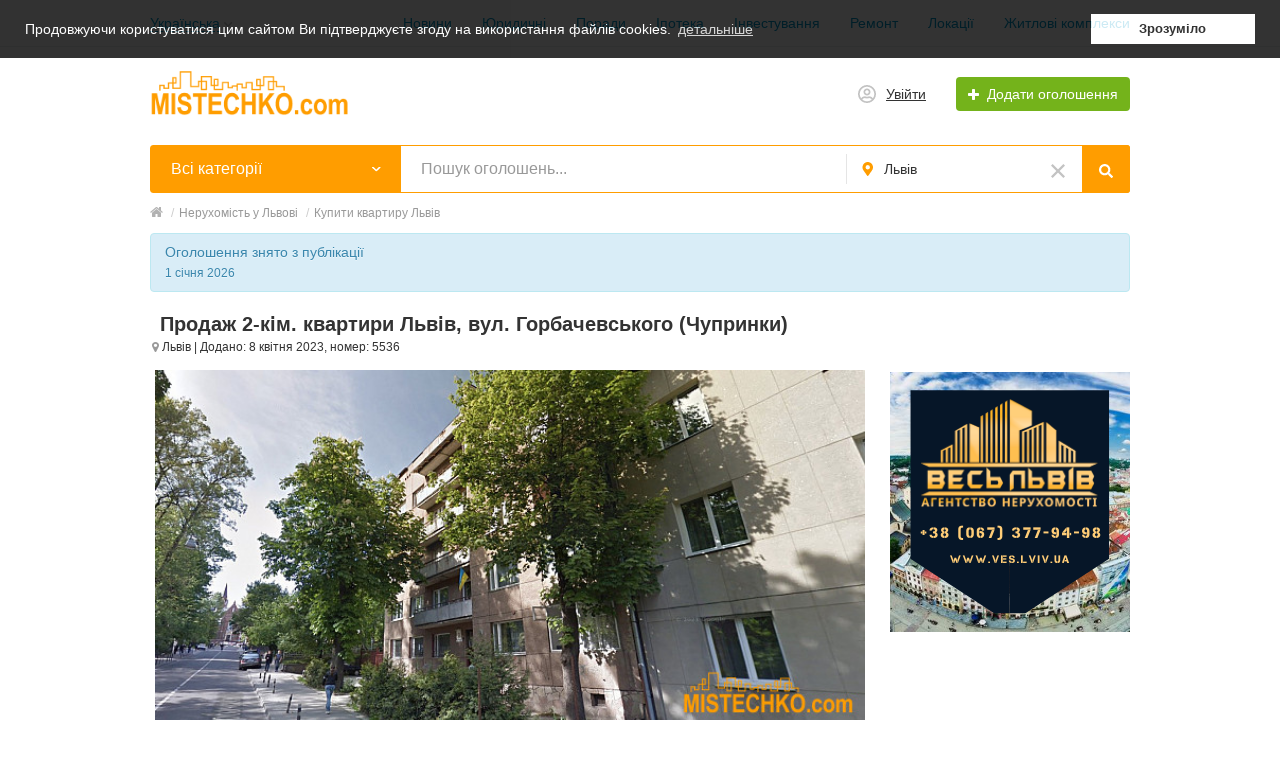

--- FILE ---
content_type: text/html; charset=UTF-8
request_url: https://mistechko.com/lvov/prodazh-kvartir/prodazh-2-kim-kvartiri-lviv-vul-gorbachevskogo-chuprinki-5536.html
body_size: 10660
content:
<!DOCTYPE html>
<html xmlns:og="http://ogp.me/ns#" xmlns:fb="http://www.facebook.com/2008/fbml" class="no-js">
<head>
<meta http-equiv="Content-Type" content="text/html; charset=utf-8" />
<title>Продаж 2-кімн квартира 60 м², Горбачевського, Франківський, Львів. Ціна 65 000$ - Купити квартиру №5536</title>
<meta name="description" lang="uk" content="Продам 2-кімнатну квартиру площею 60 м² у Львові, Горбачевського, район Франківський. Будівля старого Львова. Житловий стан. Ціна 65 000$. Купити 2-кімн квартиру №5536. Фото, детальний опис, місцерозташування на карті." />
<link rel="alternate" hreflang="uk" href="https://mistechko.com/lvov/prodazh-kvartir/prodazh-2-kim-kvartiri-lviv-vul-gorbachevskogo-chuprinki-5536.html" />
<link rel="alternate" hreflang="ru" href="https://mistechko.com/ru/lvov/prodazh-kvartir/prodazh-2-kim-kvartiri-lviv-vul-gorbachevskogo-chuprinki-5536.html" />
<link rel="canonical" href="https://mistechko.com/lvov/prodazh-kvartir/prodazh-2-kim-kvartiri-lviv-vul-gorbachevskogo-chuprinki-5536.html" />
<meta property="og:title" content="Продаж 2-кімн квартира 60 м², Горбачевського, Франківський, Львів. Ціна 65 000$ - Купити квартиру №5536" />
<meta property="og:description" content="Продам 2-кімнатну квартиру площею 60 м² у Львові, Горбачевського, район Франківський. Будівля старого Львова. Житловий стан. Ціна 65 000$. Купити 2-кімн квартиру №5536. Фото, детальний опис, місцерозташування на карті." />
<meta property="og:url" content="https://mistechko.com/lvov/prodazh-kvartir/prodazh-2-kim-kvartiri-lviv-vul-gorbachevskogo-chuprinki-5536.html" />
<meta property="og:site_name" content="Містечко - нерухомість Львів та область" />
<meta property="og:image" content="https://mistechko.com/files/images/items/5/5536ze4f3fe65.jpg" />
<meta property="og:image:width" content="1000" />
<meta property="og:image:height" content="500" />
<meta property="og:locale" content="uk_UA" />
<meta property="og:type" content="website" />
<meta http-equiv="Content-Language" content="uk" />
<meta name="robots" content="index, follow" />
<meta name="format-detection" content="telephone=no" />
<link rel="icon" href="https://mistechko.com/files/extensions/base/d346e697bfe57f.ico" /><link rel="apple-touch-icon-precomposed" href="https://mistechko.com/files/extensions/base/458aa0b8e57cf1.png" />    <meta name="viewport" content="width=device-width, initial-scale=1.0, maximum-scale=1.0, user-scalable=no" />

<style>svg.svg-icon path{stroke:#FF9D00}svg.svg-icon circle{fill:#FF9D00}.rn-svg-fill-icon-main path,.rn-svg-fill-icon-main circle{fill:#FF9D00!important;stroke:inherit!important}.rn-bg-color-main{background-color:#FF9D00!important;box-shadow:none!important;background-image:none!important;border-color:transparent!important}.rn-f-search-panel-bg-color:before{background-color:#FF9D00!important}@media (max-width:767px){.rn-filter-options-mob-bg:before{background-color:#FF9D00!important}}.hvr-slider-wrap-table div.active:before{background-color:#FF9D00!important}.rn-mob-nav-active-color.rn-mob-nav li.active a,.rn-header-nav-color-active.rn-header-nav li.active a{color:#FF9D00!important}@media (min-width:768px){.rn-header-nav-color-active.rn-header-nav li.active:before{background-color:#FF9D00!important}}.rn-bg-color-burger:not(.collapsed) span{background-color:#FF9D00!important}.rn-color-filter-selected.selected{border-color:#0096C7!important;background-color:#0096C7!important}.rn-arrow-color-main{border-top-color:#FF9D00!important}.f-dyn-item.selected .f-dyn-item-r{border-color:white!important}.rn-color-filter-controls{background-color:#0096C7!important}.rn-color-main{color:#FF9D00!important}.rn-border-color-main{border-color:#FF9D00!important}.rn-add-button-bg{background-color:#74B31B!important}.rn-vip-style{border:1px solid #FF9D00!important}.rn-vip-style .sr-2-grid-item+.sr-2-grid-item{border-top:1px solid #FF9D00!important}.rn-vip-style .sr-vip__title{background-color:#FF9D00!important;border-radius:2px 2px 0 0!important;left:0!important;right:0!important}.rn-vip-style .sr-vip__footer{border-radius:0 0 2px 2px!important}.rn-vip-style .sr-vip__footer:before{background-color:#FF9D00!important}input[type="checkbox"]:checked+.rn-check-color{border-color:#FF9D00!important}.rn-check-color:before{color:#FF9D00!important}.rn-main-color-bg-before:before{background-color:#FF9D00!important}.rn-main-map-color .index-map__region:hover,.rn-main-map-color .index-map__city:hover{fill:#FF9D00!important}</style><link rel="stylesheet" href="https://maxcdn.bootstrapcdn.com/font-awesome/4.7.0/css/font-awesome.min.css" media="all" type="text/css" />
<link rel="stylesheet" href="/js/fancybox/jquery.fancybox.css" type="text/css" /><link rel="stylesheet" href="/js/fancybox/helpers/jquery.fancybox-thumbs.css" type="text/css" /><link rel="stylesheet" href="/js/fotorama/fotorama.css" type="text/css" /><link rel="stylesheet" href="https://mistechko.com/files/min/bundle.1f80b70b4e056508b3c36ebb0e86e53a.css?v=19404a" type="text/css" /><!-- Global site tag (gtag.js) - Google Analytics -->
<script async src="https://www.googletagmanager.com/gtag/js?id=UA-98329344-1"></script>
<script>
  window.dataLayer = window.dataLayer || [];
  function gtag(){dataLayer.push(arguments);}
  gtag('js', new Date());

  gtag('config', 'UA-98329344-1');
</script><meta name="msvalidate.01" content="6FAC0F3AC53AB2130A1813D5EE976823" /></head>
<body>
<div class="alert-popup" id="j-alert-global" style="display: none;">
    <div class="alert-popup__content">
        <div class="alert j-wrap">
            <button type="button" class="close"><i class="fa fa-times"></i></button>
            <div class="alert-title j-title"></div>
            <p class="alert-message j-message"></p>
        </div>
    </div>
</div><div class="l-page">
    <!-- Top Banner -->
        <!-- Header -->
    <!-- BEGIN nav -->
    <div class="rn-header-nav-box">
        <div class="container">
            <div class="rn-header-nav-box-in">
                <div class="rn-dropdown">
         <!--desktop-->
         <a class="dropdown-toggle c-link-ajax hidden-xs" id="j-language-1-dd-link" data-current="uk" href="javascript:void(0);">
             <span class="lnk">Українська</span>
             <span class="rn-ico-arrow"></span>
         </a>
         <!--mobile-->
         <a class="c-link-ajax visible-xs collapsed" data-target="#j-language-1-dd-mobile" data-toggle="collapse" href="javascript:void(0);">
             <span class="lnk">Українська</span>
             <span class="rn-ico-arrow"></span>
         </a>
         <!--desktop-->
         <div class="rn-lang-dropdown dropdown-menu hidden-xs" id="j-language-1-dd">
             <ul>
                                      <li>
                         <a href="javascript:void(0);" class="country-icon-element active">
                             <span class="country-icon-element">
                                 <span class="country-icon country-icon-ua"></span>
                                 <span>Українська</span>
                             </span>
                         </a>
                     </li>
                                      <li>
                         <a href="https://mistechko.com/ru/lvov/prodazh-kvartir/prodazh-2-kim-kvartiri-lviv-vul-gorbachevskogo-chuprinki-5536.html" class="country-icon-element">
                             <span class="country-icon-element">
                                 <span class="country-icon country-icon-ru"></span>
                                 <span>Русский</span>
                             </span>
                         </a>
                     </li>
                              </ul>
         </div>
         <!--mobile-->
         <div class="rn-mob-nav-langs collapse" id="j-language-1-dd-mobile">
             <ul class="rn-mob-nav-langs-in">
                                      <li>
                         <a href="javascript:void(0);" class="country-icon-element active">
                         <span class="country-icon-element">
                             <span class="country-icon country-icon-ua"></span>
                             <span>Українська</span>
                         </span>
                         </a>
                     </li>
                                      <li>
                         <a href="https://mistechko.com/ru/lvov/prodazh-kvartir/prodazh-2-kim-kvartiri-lviv-vul-gorbachevskogo-chuprinki-5536.html" class="country-icon-element">
                         <span class="country-icon-element">
                             <span class="country-icon country-icon-ru"></span>
                             <span>Русский</span>
                         </span>
                         </a>
                     </li>
                              </ul>
         </div>
     </div>
    <script>
            </script>
                <nav class="rn-header-nav rn-header-nav-color-active">
                    <ul class="rn-header-nav-in ">
                                                <li class=""><a href="https://mistechko.com/lvov/blog/novini-i-trendi/">Новини</a></li>
                                                <li class=""><a href="https://mistechko.com/lvov/blog/juridichni-pitanna/">Юридичні</a></li>
                                                <li class=""><a href="https://mistechko.com/lvov/blog/poradi-ta-lajfkhaki/">Поради</a></li>
                                                <li class=""><a href="https://mistechko.com/lvov/blog/ipoteka-ta-kredituvanna/">Іпотека</a></li>
                                                <li class=""><a href="https://mistechko.com/lvov/blog/investuvanna/">Інвестування</a></li>
                                                <li class=""><a href="https://mistechko.com/lvov/blog/remont-ta-dizajn/">Ремонт</a></li>
                                                <li class=""><a href="https://mistechko.com/lvov/blog/lvivski-lokaciji/">Локації</a></li>
                                                <li class=""><a href="https://mistechko.com/lvov/blog/ogladi-zhitlovih-kompleksiv/">Житлові комплекси</a></li>
                                            </ul>
                </nav>
            </div>
        </div>
    </div>
<!-- BEGIN header -->
<div class="rn-header">
    <div class="container">
        <div class="rn-header-in">
            <div class="rn-header-logo-box">
                <a class="rn-header-logo" href="https://mistechko.com/"><img src="https://mistechko.com/files/images/extensions/acf61f586c51e6e13a0822fbe29363b3_view11fc7692be.png" alt="" /></a>
                <div class="rn-header-logo-text">
                    <div class="rn-header-logo-title"></div>
                                    </div>
            </div>
            <div class="rn-header-r-actions">
                                <a class="rn-header-m-nav-btn rn-bg-color-burger collapsed" data-target="#mob-nav" data-toggle="collapse">
                    <span></span>
                    <span></span>
                    <span></span>
                </a>
                                                    <!-- for: guest -->
                    <div class="rn-header-r-menu rn-header-m-actions" id="j-header-guest-menu">
                        <!-- for: desktop & tablet -->
                                               <a class="c-ico-link" href="https://mistechko.com/user/login">
                            <img class="ico" src="https://mistechko.com/themes/renovation_do2_t0eb932/img/icons/people.svg" alt="">
                            <span>Увійти</span>
                        </a>
                        <a class="btn rn-add-button-bg" href="https://mistechko.com/item/add">
                            <i class="fa fa-plus white"></i>
                            <span>Додати оголошення</span>
                        </a>
                    </div>
                            </div>
            <!--mobile menu user and main menu-->
            <!-- for mobile: collapsed main menu (guest & logined)-->
                        <div class="rn-mob-nav rn-mob-nav-active-color collapse visible-phone" id="mob-nav">
                <ul class="rn-mob-nav-in">
                    <li><a href="https://mistechko.com/">Головна</a></li>
                                            <li><a href="https://mistechko.com/lvov/blog/novini-i-trendi/">Новини</a></li>
                                            <li><a href="https://mistechko.com/lvov/blog/juridichni-pitanna/">Юридичні</a></li>
                                            <li><a href="https://mistechko.com/lvov/blog/poradi-ta-lajfkhaki/">Поради</a></li>
                                            <li><a href="https://mistechko.com/lvov/blog/ipoteka-ta-kredituvanna/">Іпотека</a></li>
                                            <li><a href="https://mistechko.com/lvov/blog/investuvanna/">Інвестування</a></li>
                                            <li><a href="https://mistechko.com/lvov/blog/remont-ta-dizajn/">Ремонт</a></li>
                                            <li><a href="https://mistechko.com/lvov/blog/lvivski-lokaciji/">Локації</a></li>
                                            <li><a href="https://mistechko.com/lvov/blog/ogladi-zhitlovih-kompleksiv/">Житлові комплекси</a></li>
                                    </ul>
                <div class="rn-mob-nav-collapse-langs"><div class="rn-dropdown">
         <!--desktop-->
         <a class="dropdown-toggle c-link-ajax hidden-xs" id="j-language-2-dd-link" data-current="uk" href="javascript:void(0);">
             <span class="lnk">Українська</span>
             <span class="rn-ico-arrow"></span>
         </a>
         <!--mobile-->
         <a class="c-link-ajax visible-xs collapsed" data-target="#j-language-2-dd-mobile" data-toggle="collapse" href="javascript:void(0);">
             <span class="lnk">Українська</span>
             <span class="rn-ico-arrow"></span>
         </a>
         <!--desktop-->
         <div class="rn-lang-dropdown dropdown-menu hidden-xs" id="j-language-2-dd">
             <ul>
                                      <li>
                         <a href="javascript:void(0);" class="country-icon-element active">
                             <span class="country-icon-element">
                                 <span class="country-icon country-icon-ua"></span>
                                 <span>Українська</span>
                             </span>
                         </a>
                     </li>
                                      <li>
                         <a href="https://mistechko.com/ru/lvov/prodazh-kvartir/prodazh-2-kim-kvartiri-lviv-vul-gorbachevskogo-chuprinki-5536.html" class="country-icon-element">
                             <span class="country-icon-element">
                                 <span class="country-icon country-icon-ru"></span>
                                 <span>Русский</span>
                             </span>
                         </a>
                     </li>
                              </ul>
         </div>
         <!--mobile-->
         <div class="rn-mob-nav-langs collapse" id="j-language-2-dd-mobile">
             <ul class="rn-mob-nav-langs-in">
                                      <li>
                         <a href="javascript:void(0);" class="country-icon-element active">
                         <span class="country-icon-element">
                             <span class="country-icon country-icon-ua"></span>
                             <span>Українська</span>
                         </span>
                         </a>
                     </li>
                                      <li>
                         <a href="https://mistechko.com/ru/lvov/prodazh-kvartir/prodazh-2-kim-kvartiri-lviv-vul-gorbachevskogo-chuprinki-5536.html" class="country-icon-element">
                         <span class="country-icon-element">
                             <span class="country-icon country-icon-ru"></span>
                             <span>Русский</span>
                         </span>
                         </a>
                     </li>
                              </ul>
         </div>
     </div>
    <script>
            </script>
</div>
            </div>
                                </div>
    </div>
</div>
<!-- END header -->    <!-- Filter -->
    <div class="container">
    <div class="rn-f-search-h rn-f-search-panel-bg-color">
        <!-- START main search and filter area -->
        <noindex>
            <form id="j-f-form" action="https://mistechko.com/lvov/neruhomist/" method="get" class="rn-f-search-h-form">
                <input type="hidden" name="c" value="0" disabled="disabled" />
                <input type="hidden" name="ct" value="0" />
                <input type="hidden" name="lt" value="0" />
                <input type="hidden" name="sort" value="" />
                <input type="hidden" name="page" value="1" />
                <!--for: desktop and tablet-->
                <div class="rn-f-search-h-line rn-border-color-main">
                                        <div class="rn-f-search-h-cat-box rn-f-select-ext-mob">
                        <a class="rn-f-search-h-cat rn-bg-color-main" href="javascript:void(0);" id="j-f-cat-desktop-link">
                            <span class="rn-f-search-h-cat-title">
                                 Всі категорії                            </span>
                            <span class="rn-ico-arrow"></span>
                        </a>
                                                <div id="j-f-cat-desktop-popup" class="rn-f-search-cats-dropdown">
                            <div id="j-f-cat-desktop-step1">
                                <div class="rn-f-dropdown-header">
    <div class="rn-f-search-dropdown-title">Виберіть категорію</div>
    <span class="rn-f-search-cats-count">1 553 оголошення -     <a href="https://mistechko.com/lvov/neruhomist/" class="j-all" data="{id:0,pid:0,title:'Всі категорії',query:''}">дивитися всі оголошення &raquo;</a></span>
</div>
<div class="rn-f-search-cats-list">
    <ul class="rn-f-search-cats-list-cells">
                <li class="rn-f-search-cats-cell">
                        <a href="https://mistechko.com/lvov/prodazh-kvartir/" class="j-main"
                            data="{id:1310,subs:0,title:'Продаж квартир',items:746,query:''}">
                <span class="rn-f-search-cat-pic">
                    <img alt="Продаж квартир" width="54px" height="54px" class="svg-icon" src="https://mistechko.com/files/images/cats/1310o344b.png"/>                </span>
                <span class="cat-name">Продаж квартир</span>
                        </a>
                    </li>
                <li class="rn-f-search-cats-cell">
                        <a href="https://mistechko.com/lvov/prodazh-budinkiv/" class="j-main"
                            data="{id:1311,subs:0,title:'Продаж будинків',items:38,query:''}">
                <span class="rn-f-search-cat-pic">
                    <img alt="Продаж будинків" width="54px" height="54px" class="svg-icon" src="https://mistechko.com/files/images/cats/1311o472b.png"/>                </span>
                <span class="cat-name">Продаж будинків</span>
                        </a>
                    </li>
                <li class="rn-f-search-cats-cell">
                        <a href="https://mistechko.com/lvov/prodazh-dilanok/" class="j-main"
                            data="{id:1312,subs:0,title:'Продаж ділянок',items:20,query:''}">
                <span class="rn-f-search-cat-pic">
                    <img alt="Продаж ділянок" width="54px" height="54px" class="svg-icon" src="https://mistechko.com/files/images/cats/1312o2453.png"/>                </span>
                <span class="cat-name">Продаж ділянок</span>
                        </a>
                    </li>
                <li class="rn-f-search-cats-cell">
                        <a href="https://mistechko.com/lvov/prodazh-primishhen/" class="j-main"
                            data="{id:1313,subs:0,title:'Продаж приміщень',items:37,query:''}">
                <span class="rn-f-search-cat-pic">
                    <img alt="Продаж приміщень" width="54px" height="54px" class="svg-icon" src="https://mistechko.com/files/images/cats/1313odf0a.png"/>                </span>
                <span class="cat-name">Продаж приміщень</span>
                        </a>
                    </li>
                <li class="rn-f-search-cats-cell">
                        <a href="https://mistechko.com/lvov/orenda-kvartir/" class="j-main"
                            data="{id:1314,subs:0,title:'Оренда квартир',items:527,query:''}">
                <span class="rn-f-search-cat-pic">
                    <img alt="Оренда квартир" width="54px" height="54px" class="svg-icon" src="https://mistechko.com/files/images/cats/1314od6f2.png"/>                </span>
                <span class="cat-name">Оренда квартир</span>
                        </a>
                    </li>
                <li class="rn-f-search-cats-cell">
                        <a href="https://mistechko.com/lvov/orenda-budinkiv/" class="j-main"
                            data="{id:1315,subs:0,title:'Оренда будинків',items:28,query:''}">
                <span class="rn-f-search-cat-pic">
                    <img alt="Оренда будинків" width="54px" height="54px" class="svg-icon" src="https://mistechko.com/files/images/cats/1315o4f8d.png"/>                </span>
                <span class="cat-name">Оренда будинків</span>
                        </a>
                    </li>
                <li class="rn-f-search-cats-cell">
                        <a href="https://mistechko.com/lvov/komercijna-orenda/" class="j-main"
                            data="{id:1316,subs:0,title:'Комерційна оренда',items:154,query:''}">
                <span class="rn-f-search-cat-pic">
                    <img alt="Комерційна оренда" width="54px" height="54px" class="svg-icon" src="https://mistechko.com/files/images/cats/1316o20b7.png"/>                </span>
                <span class="cat-name">Комерційна оренда</span>
                        </a>
                    </li>
                <li class="rn-f-search-cats-cell">
                        <a href="https://mistechko.com/lvov/podobova-orenda/" class="j-main"
                            data="{id:1317,subs:0,title:'Подобова оренда',items:3,query:''}">
                <span class="rn-f-search-cat-pic">
                    <img alt="Подобова оренда" width="54px" height="54px" class="svg-icon" src="https://mistechko.com/files/images/cats/1317of6e7.png"/>                </span>
                <span class="cat-name">Подобова оренда</span>
                        </a>
                    </li>
            </ul>
</div>
                            </div>
                            <div id="j-f-cat-desktop-step2" class="hide">
                                                            </div>
                        </div>
                    </div>
                    <!--форма поиска-->
                    <div class="rn-f-search-h-input-box">
                        <div class="rn-f-search-h-input">
                            <input type="text" name="q" id="j-f-query" placeholder="Пошук оголошень..." autocomplete="off" value="" maxlength="80" />
                            <div id="j-search-quick-dd" class="rn-f-search-cats-dropdown">
                                <div class="rn-f-search-h-results-in j-search-quick-dd-list"></div>
                            </div>
                        </div>
                        <!-- фильтр регионов -->
                        <div class="rn-f-search-geo rn-f-select-ext-mob">
            <a class="rn-f-selected-geo" href="#" id="j-f-region-desktop-link">
                <svg xmlns="http://www.w3.org/2000/svg" class="ico rn-svg-fill-icon-main svg-icon" fill="none" height="14" viewBox="0 0 11 14" width="11"><path d="M4.70312 13.7266C4.8125 13.918 5.00391 14 5.25 14C5.46875 14 5.66016 13.918 5.79688 13.7266L7.62891 11.1016C8.53125 9.78906 9.13281 8.91406 9.43359 8.44922C9.84375 7.79297 10.1172 7.24609 10.2812 6.80859C10.418 6.37109 10.5 5.85156 10.5 5.25C10.5 4.32031 10.2539 3.44531 9.78906 2.625C9.29688 1.83203 8.66797 1.20312 7.875 0.710938C7.05469 0.246094 6.17969 0 5.25 0C4.29297 0 3.41797 0.246094 2.625 0.710938C1.80469 1.20312 1.17578 1.83203 0.710938 2.625C0.21875 3.44531 0 4.32031 0 5.25C0 5.85156 0.0546875 6.37109 0.21875 6.80859C0.355469 7.24609 0.628906 7.79297 1.06641 8.44922C1.33984 8.91406 1.94141 9.78906 2.87109 11.1016C3.60938 12.168 4.21094 13.043 4.70312 13.7266ZM5.25 7.4375C4.64844 7.4375 4.12891 7.24609 3.69141 6.80859C3.25391 6.37109 3.0625 5.85156 3.0625 5.25C3.0625 4.64844 3.25391 4.15625 3.69141 3.71875C4.12891 3.28125 4.64844 3.0625 5.25 3.0625C5.85156 3.0625 6.34375 3.28125 6.78125 3.71875C7.21875 4.15625 7.4375 4.64844 7.4375 5.25C7.4375 5.85156 7.21875 6.37109 6.78125 6.80859C6.34375 7.24609 5.85156 7.4375 5.25 7.4375Z" fill="#FF9D00"></path></svg>                <span>Львів</span>
            </a>
                        <a class="c-close" href="https://mistechko.com/" id="j-f-region-desktop-reset">
                <img src="https://mistechko.com/themes/renovation_do2_t0eb932/img/icons/close.svg" alt="">
            </a>
                                    <div id="j-f-region-desktop-popup" class="rn-f-search-geo-dropdown">
    <div id="j-f-region-desktop-st2" class="rn-f-search-geo-in-lg">

     <div class="rn-f-dropdown-header">
        <div class="rn-f-search-dropdown-sub-title">
            <a href="https://mistechko.com/" class="j-f-region-desktop-st2-region" data="{id:0,pid:0,title:'Всі регіони'}">Всі міста</a>
        </div>
    </div>
    <ul class="rn-f-dropdown-body">
                    <li>
                                <a href="https://mistechko.com/lvov/" class="active" data="{id:321,pid:14}" title="Львів"><span>Львів</span></a>
                            </li>
                    <li>
                                <a href="https://mistechko.com/vinniki/" class="" data="{id:118,pid:14}" title="Винники"><span>Винники</span></a>
                            </li>
                    <li>
                                <a href="https://mistechko.com/bruhovichi/" class="" data="{id:5050,pid:14}" title="Брюховичі"><span>Брюховичі</span></a>
                            </li>
                    <li>
                                <a href="https://mistechko.com/rudne/" class="" data="{id:5051,pid:14}" title="Рудне"><span>Рудне</span></a>
                            </li>
                    <li>
                                <a href="https://mistechko.com/lvivska-obl/" class="" data="{id:5083,pid:14}" title="Львівська обл."><span>Львівська обл.</span></a>
                            </li>
            </ul>
</div>
</div>
    </div>
                        <!--submit-->
                        <button type="submit" class="btn j-submit rn-bg-color-main">
                            <img src="https://mistechko.com/themes/renovation_do2_t0eb932/img/icons/f-search.svg" alt="">
                        </button>
                    </div>
                    <!--поиск для мобильной версии-->
                    <div class="rn-f-search-mob rn-f-select-ext-mob">
                        <input type="text" name="mq" placeholder="Пошук оголошень..." value="" maxlength="80" />
                        <button type="submit" class="btn j-submit">
                          <svg xmlns="http://www.w3.org/2000/svg" xmlns:xlink="http://www.w3.org/1999/xlink" class="ico svg-icon" enable-background="new 0 0 512 512" version="1.1" viewBox="0 0 512 512"><g><path d="M495,466.2L377.2,348.4c29.2-35.6,46.8-81.2,46.8-130.9C424,103.5,331.5,11,217.5,11C103.4,11,11,103.5,11,217.5   S103.4,424,217.5,424c49.7,0,95.2-17.5,130.8-46.7L466.1,495c8,8,20.9,8,28.9,0C503,487.1,503,474.1,495,466.2z M217.5,382.9   C126.2,382.9,52,308.7,52,217.5S126.2,52,217.5,52C308.7,52,383,126.3,383,217.5S308.7,382.9,217.5,382.9z"></path></g></svg>                        </button>
                    </div>
	                                </div>
                <!-- START dynamic filter for category-->
                            </form>
        </noindex>
        <!-- END main search and filter area -->
    </div>
</div>    <!-- Content -->
    <div class="l-content">
        <div class="container">
            <div class="row-fluid">
    <div class="l-page l-page_full l-page_full-left v-page span12">
        <div class="l-page__breadcrumb_shadow l-page__breadcrumb-wrap" id="j-breadcrumbs">
    <div class="l-page__breadcrumb_v2 j-breadcrumbs-in">
        <ul class="breadcrumb j-breadcrumbs-full" vocab="http://schema.org/" typeof="BreadcrumbList">
            <li property="itemListElement" typeof="ListItem"><a href="https://mistechko.com/lvov/" property="item" typeof="WebPage"><i class="fa fa-home"></i><span property="name" class="hidden">Головна</span></a> <span class="divider">/</span><meta property="position" content="1" /></li>
            <li property="itemListElement" typeof="ListItem"><a href="https://mistechko.com/lvov/neruhomist/" title="Нерухомість у Львові" property="item" typeof="WebPage"><span property="name">Нерухомість у Львові</span></a><meta property="position" content="2" /> <span class="divider">/</span></li><li property="itemListElement" typeof="ListItem"><a href="https://mistechko.com/lvov/prodazh-kvartir/" title="Купити квартиру Львів" property="item" typeof="WebPage"><span property="name">Купити квартиру Львів</span></a><meta property="position" content="3" /></li>        </ul>
    </div>
</div>
<script type="text/javascript">
</script>        <div class="v-page__content" id="j-view-container" >
                            <div class="alert-inline">
                    <div class="alert-inline__content">
                        <div class="alert alert-info rel">
                            <div>
                                Оголошення знято з публікації <br />
                                <small>1 січня 2026</small>
                            </div>
                                                    </div>
                    </div>
                </div>
                                                            <div class="l-main l-main_maxtablet">
                <div class="l-main__content">
                                        <div class="hidden-phone">
                        <h1 class="v-title">
                                                        <b itemprop="name">Продаж 2-кім. квартири Львів, вул. Горбачевського (Чупринки)</b>
                        </h1>
                        <div class="v-info">
                            <small>
                                <span class="v-map-point"><i class="fa fa-map-marker"></i> Львів</span>
                                | Додано: 8 квітня 2023, номер: 5536                            </small>
                        </div>
                    </div>
                                                            <div class="visible-phone _mobile">
                        <h1 class="v-title">
                                                        <b itemprop="name">Продаж 2-кім. квартири Львів, вул. Горбачевського (Чупринки)</b>, <strong class="nowrap">65 000$</strong>                                                        <span itemprop="offers" itemscope itemtype="http://schema.org/Offer">
                                <span itemprop="priceCurrency" content="USD"></span>
                                <span itemprop="price" content="65000.00"></span>
                            </span>
                                                    </h1>
                        <div class="v-info">
                            <small>
                                <span class="v-map-point"><i class="fa fa-map-marker"></i> Львів</span> |
                                8 квітня 2023, номер: 5536, просмотры: 5758                            </small>
                        </div>
                    </div>
                                        <div class="l-center">
                        <div class="l-center__content v-page__content_center">
                            <div class="v-descr">
                                <div class="v-descr_photos">
                                    <div class="fotorama" id="j-view-images" data-auto="false" data-controlsonstart="false">
                                                                            <div data-img="https://mistechko.com/files/images/items/5/5536ve4f3fe65.jpg" data-thumb="https://mistechko.com/files/images/items/5/5536se4f3fe65.jpg" data-alt="Продаж 2-кім. квартири Львів, вул. Горбачевського (Чупринки) Львів - фотографія 1" class="j-view-images-frame"><a href="javascript:;" data-zoom="https://mistechko.com/files/images/items/5/5536ze4f3fe65.jpg" class="v-descr_photos__zoom hidden-phone j-zoom" data-index="0"></a></div>
                                                                            <div data-img="https://mistechko.com/files/images/items/5/5536vbc61121a.jpg" data-thumb="https://mistechko.com/files/images/items/5/5536sbc61121a.jpg" data-alt="Продаж 2-кім. квартири Львів, вул. Горбачевського (Чупринки) Львів - фотографія 2" class="j-view-images-frame"><a href="javascript:;" data-zoom="https://mistechko.com/files/images/items/5/5536zbc61121a.jpg" class="v-descr_photos__zoom hidden-phone j-zoom" data-index="1"></a></div>
                                                                            <div data-img="https://mistechko.com/files/images/items/5/5536v7739d920.jpg" data-thumb="https://mistechko.com/files/images/items/5/5536s7739d920.jpg" data-alt="Продаж 2-кім. квартири Львів, вул. Горбачевського (Чупринки) Львів - фотографія 3" class="j-view-images-frame"><a href="javascript:;" data-zoom="https://mistechko.com/files/images/items/5/5536z7739d920.jpg" class="v-descr_photos__zoom hidden-phone j-zoom" data-index="2"></a></div>
                                                                            <div data-img="https://mistechko.com/files/images/items/5/5536v55d9eea4.jpg" data-thumb="https://mistechko.com/files/images/items/5/5536s55d9eea4.jpg" data-alt="Продаж 2-кім. квартири Львів, вул. Горбачевського (Чупринки) Львів - фотографія 4" class="j-view-images-frame"><a href="javascript:;" data-zoom="https://mistechko.com/files/images/items/5/5536z55d9eea4.jpg" class="v-descr_photos__zoom hidden-phone j-zoom" data-index="3"></a></div>
                                                                            <div data-img="https://mistechko.com/files/images/items/5/5536v696ffc35.jpg" data-thumb="https://mistechko.com/files/images/items/5/5536s696ffc35.jpg" data-alt="Продаж 2-кім. квартири Львів, вул. Горбачевського (Чупринки) Львів - фотографія 5" class="j-view-images-frame"><a href="javascript:;" data-zoom="https://mistechko.com/files/images/items/5/5536z696ffc35.jpg" class="v-descr_photos__zoom hidden-phone j-zoom" data-index="4"></a></div>
                                    <div data-thumb="https://mistechko.com/img/map_marker.gif" class="j-view-images-frame j-map"><div id="j-view-map" style="height:450px; width: 100%;"></div></div>                                    </div>
                                </div>
                                                                <p class="v-descr_address">
                                    <span class="v-descr_address_attr">Адреса:</span>
                                    <span class="v-descr_address_val">Львів, район Франківський, Горбачевського,
                                        <a href="javascript:void(0);" class="ajax" onclick="return jView.showMap(event);"><span>показати на карті</span></a>
                                    </span>
                                </p>
                                                                <div class="v-descr_properties">
                                    <ul class="unstyled"><li>
        <span class="v-descr_properties_attr">Кімнат:</span>
        <span class="v-descr_properties_val">2&nbsp;</span>
    </li>
        <li>
        <span class="v-descr_properties_attr">Площа, м2:</span>
        <span class="v-descr_properties_val">60&nbsp;м<sup>2</sup></span>
    </li>
        <li>
        <span class="v-descr_properties_attr">Поверх:</span>
        <span class="v-descr_properties_val">1&nbsp;</span>
    </li>
        <li>
        <span class="v-descr_properties_attr">Поверхів:</span>
        <span class="v-descr_properties_val">5&nbsp;</span>
    </li>
        <li>
        <span class="v-descr_properties_attr">Стан:</span>
        <span class="v-descr_properties_val">Житловий стан&nbsp;</span>
    </li>
        <li>
        <span class="v-descr_properties_attr">Тип будівлі:</span>
        <span class="v-descr_properties_val">Будівля старого Львова&nbsp;</span>
    </li>
        <li>
        <span class="v-descr_properties_attr">Стіни:</span>
        <span class="v-descr_properties_val">Цегла&nbsp;</span>
    </li>
        <li>
        <span class="v-descr_properties_attr">Пропозиція від:</span>
        <span class="v-descr_properties_val">Агентство&nbsp;</span>
    </li>
    </ul>
                                    <div class="clearfix"></div>
                                </div>
                                <div class="v-descr_text" itemprop="description">Продаж 2-кім. квартири Львів, вул. Горбачевського (Чупринки). Повер 1/5ц., площа 60 кв.м., кімнати та санвузли ізольовані, велика кухня, балкон, великий підвал, правильне планування, є можливість перепланування. Елітний район.</div>
                                                                                            </div>
                            <div id="j-comments-block">
    <div class="l-comments-heading">
        Коментарі        <span class="l-comments-heading-count">0</span>
    </div>

            <div class="alert alert-warning mrgb0 hide">Коментарі до цього оголошення закриті</div>
    
    <ul class="l-commentsList media-list j-comment-block">
            </ul>
</div>
<br />
<script type="text/javascript">
</script>                                                    </div>
                    </div>
                    <div class="clearfix"></div>
                </div>
            </div>

                                    <div class="l-right hidden-phone">
                                                                <div class="l-banner banner-right">
                    <div class="l-banner__content">
                        <a target="_blank" title="" href="https://mistechko.com/bn/click/50" rel="nofollow"><img src="https://mistechko.com/bn/show/50" alt=""  /></a>
                        </div>
                </div>
                            </div>
                        <div class="clearfix"></div>
        </div>
        <div class="l-info">
            <h2>Продаж 2-кімнатної квартири 60 м², у Львові, Горбачевського, район Франківський. Купити 2-кімнатну квартиру 60 м², у Львові, Горбачевського</h2>        </div>
    </div>
</div>
<script type="text/javascript">
</script>        </div>
    </div>
</div>

    <!-- Back to top -->
    <p class="c-scrolltop" id="j-scrolltop" style="display: none;">
        <a href="#"><span><i class="fa fa-arrow-up"></i></span>Вгору</a>
    </p>

<!-- Footer -->
<!-- BEGIN footer -->
<div class="rn-footer">
    <div class="container">
        <div class="rn-footer-in">
            <div class="rn-footer-l">
                <div class="rn-footer-copy"><p class="copyrights">© 2026&nbsp;<a href="https://mistechko.com">Mistechko.com</a>&nbsp;(Містечко) Всі права захищені. <a href="https://dim.lviv.ua/">Продаж квартир у Львові</a></p></div>
            </div>
            <div class="rn-footer-r">
                             <div class="col-3">
                                            <ul><li><a href="https://mistechko.com/services/" class="">Послуги</a></li><li><a href="https://mistechko.com/blog/" class="">Новини</a></li>                        </ul>
                                   </div>
                              <div class="col-3">
                                            <ul><li><a href="https://mistechko.com/sitemap/" class="">Карта сайту</a></li><li><a href="https://mistechko.com/contact/" class="">Зв'язатися з адміністрацією</a></li>                        </ul>
                                   </div>
                              <div class="col-3">
                                            <ul><li><a href="https://mistechko.com/lvov/agreement.html" class="">Умови використання</a></li><li><a href="https://mistechko.com/lvov/konfidentsialnost.html" class="">Конфіденційність</a></li>                        </ul>
                                            <div class="rn-footer-counters">
                            <div class="rn-footer-counters-list">
                                                            <div class="item"><script async src="https://pagead2.googlesyndication.com/pagead/js/adsbygoogle.js?client=ca-pub-6466076925254215"
     crossorigin="anonymous"></script></div>                                                        </div>
                        </div>
                                  </div>
                          </div>
                          <div class="rn-footer-text">
                <p><b>MISTECHKO.com</b> - інтернет-портал з найбільш повною та достовірною базою оголошень з оренди, купівлі та продажу житлової та комерційної нерухомості у Львові і Львівській облісті.</p><div id="gtx-trans" style="position: absolute; left: 356px; top: 30.0909px;"><div class="gtx-trans-icon"></div></div>            </div>
                    </div>
    </div>
</div>
<!-- END footer -->
<script src="https://mistechko.com/files/min/jquery.min.a61bbf2ad88760720eafd078e161e9f8.js?v=56852e" type="text/javascript" charset="utf-8"></script>
<script src="https://mistechko.com/files/min/bff.bcac33048a9984946fcce54c8f1e6377.js?v=ea2b34" type="text/javascript" charset="utf-8"></script>
<script src="https://mistechko.com/files/min/bootstrap.min.7a3626db99e905c55733c616a8034cea.js?v=2916bd" type="text/javascript" charset="utf-8"></script>
<script src="https://mistechko.com/files/min/app.32e9328c87b922868b53dd965cfdd235.js?v=457228" type="text/javascript" charset="utf-8"></script>
<script src="https://mistechko.com/files/min/bbs.comments.59d6cc9ee68855b5da181b860fb1ef3d.js?v=843f09" type="text/javascript" charset="utf-8"></script>
<script src="https://maps.googleapis.com/maps/api/js?key=AIzaSyAvtMXhCowRcH9jYwTBL5PFtmXRhYdgYDY&amp;v=3&amp;sensor=false&amp;language=uk&amp;region=UA" type="text/javascript" charset="utf-8"></script>
<script src="https://mistechko.com/files/min/bbs.view.6539a01d8a4c3d7ec257af835833218b.js?v=4b7535" type="text/javascript" charset="utf-8"></script>
<script src="https://mistechko.com/files/min/jquery.fancybox.pack.8228e595bd4c33cad0cda32defdcc70b.js?v=cc9e75" type="text/javascript" charset="utf-8"></script>
<script src="https://mistechko.com/files/min/jquery.fancybox-thumbs.50ba8072ef03023b9063eb8214c20b9c.js?v=1a5ddd" type="text/javascript" charset="utf-8"></script>
<script src="https://mistechko.com/files/min/fotorama.93d606a02079c944014e61c00b6c3c91.js?v=80d575" type="text/javascript" charset="utf-8"></script>
<script src="https://mistechko.com/files/min/autocomplete.1d12245629f31592e22f290aae8faa98.js?v=545412" type="text/javascript" charset="utf-8"></script>
<script src="https://mistechko.com/files/min/bbs.search.be98e325b946107900ed8e9e037ffd70.js?v=a142d3" type="text/javascript" charset="utf-8"></script>
<script src="https://mistechko.com/files/min/filter.b99b1c152edae00298c8ebe3b7846689.js?v=75bcb5" type="text/javascript" charset="utf-8"></script>
<script src="https://mistechko.com/files/min/cookieconsent.min.9decede1877337cb903946d53417d817.js?v=2f0f50" type="text/javascript" charset="utf-8"></script>
<script src="https://mistechko.com/files/min/hoverSlider.a4e4ed6ff44742ceec125c39fec82da3.js?v=cac55f" type="text/javascript" charset="utf-8"></script>
<script src="https://mistechko.com/files/min/re.e2608bfe6886f9674d9571d65c96b952.js?v=9b17e1" type="text/javascript" charset="utf-8"></script>
<script>
</script>
<script type="text/javascript">
//<![CDATA[
$(function(){
    app.init({adm: false, host:'mistechko.com', hostSearch: 'https://mistechko.com/lvov/', rootStatic: 'https://mistechko.com',
              cookiePrefix: 'bff_', regionPreSuggest: [[321,"Львів",0,14,"у Львові"],[118,"Винники",0,14,"у Винниках"],[5050,"Брюховичі",0,14,"в Брюховичах"],[5051,"Рудне",0,14,"в Рудному"],[5083,"Львівська обл.",0,14,"у Львівській обл."]], lng: 'uk',
    lang: {"fav_in":"Додати в обрані","fav_out":"Видалити з обраного","fav_added_msg":"Повний перелік ваших обраних оголошень можна переглянути <a href=\"https:\/\/mistechko.com\/cabinet\/favs\" class=\"green-link\">тут<\/a>","fav_added_title":"Оголошення додане в обрані","fav_limit":"Авторизуйтесь для можливості додавання більшої кількості оголошень в обрані","form_btn_loading":"Зачекайте...","form_alert_errors":"При заповненні форми виникли наступні помилки:","form_alert_required":"Заповніть всі відмічені поля"},
    mapType: 'google',
    logined: false,
    device: 'desktop',
    deviceNoResponsive: false,
    deviceRefreshForce: false,
    catsFilterLevel: 7    });
 });

$(function(){
    jComments.init({"lang":{"premod_message":"Після перевірки модератором ваш коментар буде опублікований"},"item_id":5536});
});

$(function(){
    var container = $('#j-breadcrumbs');
    function scrollbarWidth() {
        var parent = $('<div style="width:50px;height:50px;overflow:auto"><div/></div>').appendTo('body');
        var child = parent.children();
        var width = child.innerWidth() - child.height(99).innerWidth();
        parent.remove();
        return width + 'px';
    }
    container.find('.j-breadcrumbs-in').scrollLeft(container.find('.j-breadcrumbs-full').outerWidth()).css({bottom:-scrollbarWidth()});
});

    $(function(){
        jView.init({"lang":{"sendfriend":{"email":"E-mail адреса вказана некоректно","success":"Повідомлення було успішно відправлено"},"claim":{"reason_checks":"Вкажіть причину вашої скарги","reason_other":"Опишіть причину докладніше","captcha":"Введіть результат з картинки","success":"Скарга успішно прийнята"}},"item_id":"5536","addr_lat":"49.828854","addr_lon":"24.009188","claim_other_id":1024,"mod":"","msg_success":"","msg_error":""});
    });

        $(function(){
            app.popup('language-1', '#j-language-1-dd', '#j-language-1-dd-link');
        });
        
        $(function(){
            app.popup('language-2', '#j-language-2-dd', '#j-language-2-dd-link');
        });
        
                window.addEventListener("load", function(){
                    window.cookieconsent.initialise({"palette":{"popup":{"background":"#000000","text":"#FFFFFF"},"button":{"background":"#FFFFFF","text":"#000000"}},"theme":"classic","position":"top","static":false,"showLink":true,"content":{"message":"Продовжуючи користуватися цим сайтом Ви підтверджуєте згоду на використання файлів cookies.","href":"\/konfidentsialnost.html","link":"детальніше","dismiss":"Зрозуміло"}});
                });
            
//]]></script><script defer src="https://static.cloudflareinsights.com/beacon.min.js/vcd15cbe7772f49c399c6a5babf22c1241717689176015" integrity="sha512-ZpsOmlRQV6y907TI0dKBHq9Md29nnaEIPlkf84rnaERnq6zvWvPUqr2ft8M1aS28oN72PdrCzSjY4U6VaAw1EQ==" data-cf-beacon='{"version":"2024.11.0","token":"34fd192ce84445edbb54a90514869468","r":1,"server_timing":{"name":{"cfCacheStatus":true,"cfEdge":true,"cfExtPri":true,"cfL4":true,"cfOrigin":true,"cfSpeedBrain":true},"location_startswith":null}}' crossorigin="anonymous"></script>
</body>
</html>

--- FILE ---
content_type: text/html; charset=utf-8
request_url: https://www.google.com/recaptcha/api2/aframe
body_size: 269
content:
<!DOCTYPE HTML><html><head><meta http-equiv="content-type" content="text/html; charset=UTF-8"></head><body><script nonce="wVIM4SvFIZXCbtrx7krC_w">/** Anti-fraud and anti-abuse applications only. See google.com/recaptcha */ try{var clients={'sodar':'https://pagead2.googlesyndication.com/pagead/sodar?'};window.addEventListener("message",function(a){try{if(a.source===window.parent){var b=JSON.parse(a.data);var c=clients[b['id']];if(c){var d=document.createElement('img');d.src=c+b['params']+'&rc='+(localStorage.getItem("rc::a")?sessionStorage.getItem("rc::b"):"");window.document.body.appendChild(d);sessionStorage.setItem("rc::e",parseInt(sessionStorage.getItem("rc::e")||0)+1);localStorage.setItem("rc::h",'1769682443293');}}}catch(b){}});window.parent.postMessage("_grecaptcha_ready", "*");}catch(b){}</script></body></html>

--- FILE ---
content_type: application/javascript; charset=UTF-8
request_url: https://mistechko.com/files/min/bbs.comments.59d6cc9ee68855b5da181b860fb1ef3d.js?v=843f09
body_size: 312
content:
var jComments=(function(){var inited=!1,o={lang:{},item_id:0};var $block;function init(){$block=$('#j-comments-block');o.item_id=intval(o.item_id);$block.on('click','.j-comment-add',function(e){e.preventDefault();var $el=$(this);var $comment=$el.closest('.j-comment');var $form=$comment.find('.j-comment-add-form');$el.closest('.j-comment-actions').addClass('hide');$form.parent().removeClass('hide');$el.closest('.j-comment-block').find('.j-comments-more').trigger('click');if(!$form.hasClass('j-inited')){$form.addClass('j-inited');app.form($form,function(){var f=this;if(!f.checkRequired({focus:!0}))return;if(!bff.filter('bbs.comments.beforeSubmit',!0,f,o)){return !1}
f.ajax(bff.ajaxURL('bbs&ev=comments','add'),{},function(resp,errors){if(resp&&resp.success){f.$field('message').val('');if(resp.premod){f.alertSuccess(o.lang.premod_message);$comment.find('.j-comment-cancel').trigger('click');return}
if(resp.html){var $par=$el.closest('.j-comment-block');var scroll=!1;if(!$par.length){$par=$block.find('.j-comment-block:first');scroll=!0}
$par.append(resp.html);if(scroll){$.scrollTo($par.find('.j-comment-block:last'),{duration:300,offset:0})}
$comment.find('.j-comment-cancel').trigger('click')}}else{f.alertError(errors)}})},{noEnterSubmit:!0})}});$block.on('click','.j-comment-cancel',function(){var $comment=$(this).closest('.j-comment');$comment.find('.j-comment-actions').removeClass('hide');$comment.find('.j-comment-add-form').parent().addClass('hide');return !1});$block.on('click','.j-comment-delete',function(){var $el=$(this);bff.ajax(bff.ajaxURL('bbs&ev=comments','delete'),{id:$el.data('id'),item_id:o.item_id,hash:app.csrf_token},function(resp,errors){if(resp&&resp.success){var $bl=$el.closest('.j-comment-block');$bl.after(resp.html);$bl.remove()}else{app.alert.error(errors)}});return !1});$block.on('click','.j-comments-more',function(e){e.preventDefault();if($(this).data('answers')){$(this).closest('.j-comment-block').find('.j-comment-block-answer').removeClass('hide')}else{$block.find('.j-comment-block:not(.j-comment-block-answer)').removeClass('hide')}
$(this).closest('.j-comments-more-block').remove()})}
return{init:function(options){if(inited)return;inited=!0;o=bff.filter('bbs.comments.settings',$.extend(o,options||{}));$(function(){init();bff.hook('bbs.comments.init',$block,o)})}}}())